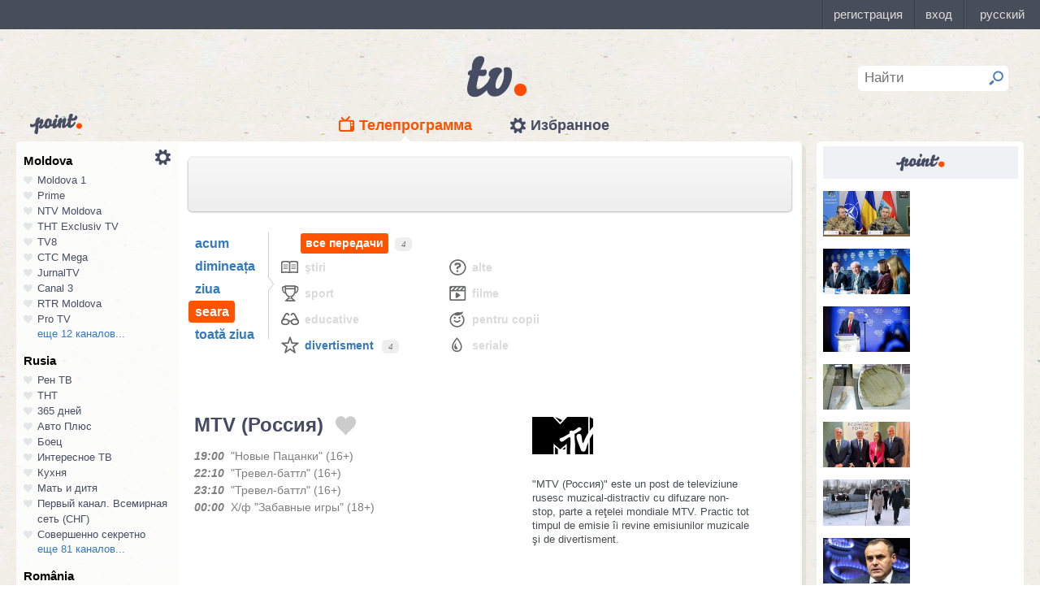

--- FILE ---
content_type: text/html; charset=UTF-8
request_url: https://point.md/featured/informer?style=list&count=9
body_size: 978
content:

<html>
<head>
<title>
Point.md Информер
</title>
<link rel="stylesheet" href="/static/assets/dist/informer/css/styles.css">
</head>
<body>
<div class="informer point">
<div class="informer-head">
<a href="https://point.md?utm_source=&utm_medium=&utm_campaign=" target="_blank">
<img class="informer-head-logo" src="/static/assets/i/common/small-logo.png" />
</a>
</div>
<div class="informer-articles" style="margin-top: 15px;">





<div class="informer-articles-item-list">
<a href="https://point.md/ru/novosti/v-mire/armiia-rumynii-naselenie-dolzhno-byt-gotovo-podderzhat-voennye-usiliia?utm_source=&utm_medium=&utm_campaign=" target="_blank">
<div class="informer-articles-item-list-image">
<img
src="https://i.simpalsmedia.com/point.md/news/370x194/5884adbeea30bdd343936a941ddeaeb5.jpg"
onerror="this.onerror=null;this.src=`https://i.simpalsmedia.com/point.md/news/370x220/5884adbeea30bdd343936a941ddeaeb5.jpg`"
/>
</div>
<p class="informer-articles-item-list-title">



</p>
</a>
</div>




<div class="informer-articles-item-list">
<a href="https://point.md/ru/novosti/politika/prem-er-muntianu-kollaps-rossiiskoi-ekonomiki-neizbezhen?utm_source=&utm_medium=&utm_campaign=" target="_blank">
<div class="informer-articles-item-list-image">
<img
src="https://i.simpalsmedia.com/point.md/news/370x194/5898e960261efc4bdfd611abb093ad01.jpg"
onerror="this.onerror=null;this.src=`https://i.simpalsmedia.com/point.md/news/370x220/5898e960261efc4bdfd611abb093ad01.jpg`"
/>
</div>
<p class="informer-articles-item-list-title">



</p>
</a>
</div>




<div class="informer-articles-item-list">
<a href="https://point.md/ru/novosti/v-mire/tramp-evropa-dvizhetsia-ne-v-tom-napravlenii?utm_source=&utm_medium=&utm_campaign=" target="_blank">
<div class="informer-articles-item-list-image">
<img
src="https://i.simpalsmedia.com/point.md/news/370x194/00ab0a25a6cefc2b205e1a66b1404d36.jpg"
onerror="this.onerror=null;this.src=`https://i.simpalsmedia.com/point.md/news/370x220/00ab0a25a6cefc2b205e1a66b1404d36.jpg`"
/>
</div>
<p class="informer-articles-item-list-title">



</p>
</a>
</div>




<div class="informer-articles-item-list">
<a href="https://point.md/ru/novosti/proisshestviya/grazhdanin-moldovy-pytalsia-vvezti-biven-mamonta-v-litvu?utm_source=&utm_medium=&utm_campaign=" target="_blank">
<div class="informer-articles-item-list-image">
<img
src="https://i.simpalsmedia.com/point.md/news/370x194/10e283be733e952a61ac4f80877f2fa0.jpg"
onerror="this.onerror=null;this.src=`https://i.simpalsmedia.com/point.md/news/370x220/10e283be733e952a61ac4f80877f2fa0.jpg`"
/>
</div>
<p class="informer-articles-item-list-title">



</p>
</a>
</div>




<div class="informer-articles-item-list">
<a href="https://point.md/ru/novosti/politika/glava-mid-rumynii-ob-unire-eto-zavisit-ot-mneniia-grazhdan-dvukh-stran-a-ne-ikh-pravitel-stv?utm_source=&utm_medium=&utm_campaign=" target="_blank">
<div class="informer-articles-item-list-image">
<img
src="https://i.simpalsmedia.com/point.md/news/370x194/37df87a1bb726c7427a3c3218248ad4a.jpg"
onerror="this.onerror=null;this.src=`https://i.simpalsmedia.com/point.md/news/370x220/37df87a1bb726c7427a3c3218248ad4a.jpg`"
/>
</div>
<p class="informer-articles-item-list-title">



</p>
</a>
</div>




<div class="informer-articles-item-list">
<a href="https://point.md/ru/novosti/obschestvo/kiver-posetil-plato-kochiery-mestnye-zhiteli-obespecheny-tovarami-pervoi-neobkhodimosti?utm_source=&utm_medium=&utm_campaign=" target="_blank">
<div class="informer-articles-item-list-image">
<img
src="https://i.simpalsmedia.com/point.md/news/370x194/967a590f5c9637c1dbafb3389c8111db.jpg"
onerror="this.onerror=null;this.src=`https://i.simpalsmedia.com/point.md/news/370x220/967a590f5c9637c1dbafb3389c8111db.jpg`"
/>
</div>
<p class="informer-articles-item-list-title">



</p>
</a>
</div>




<div class="informer-articles-item-list">
<a href="https://point.md/ru/novosti/ekonomika/cheban-za-zakupkami-gaza-dlia-pridnestrov-ia-ne-stoit-rossiia?utm_source=&utm_medium=&utm_campaign=" target="_blank">
<div class="informer-articles-item-list-image">
<img
src="https://i.simpalsmedia.com/point.md/news/370x194/b90c30a497dc3d5e4b5ed18b84aba864.jpg"
onerror="this.onerror=null;this.src=`https://i.simpalsmedia.com/point.md/news/370x220/b90c30a497dc3d5e4b5ed18b84aba864.jpg`"
/>
</div>
<p class="informer-articles-item-list-title">



</p>
</a>
</div>




<div class="informer-articles-item-list">
<a href="https://point.md/ru/novosti/proisshestviya/v-stolitse-proizoshlo-proisshestvie-s-uchastiem-trolleibusa-est-postradavshie?utm_source=&utm_medium=&utm_campaign=" target="_blank">
<div class="informer-articles-item-list-image">
<img
src="https://i.simpalsmedia.com/point.md/news/370x194/d50dbd743aca8d809b88ca13f11d0480.jpg"
onerror="this.onerror=null;this.src=`https://i.simpalsmedia.com/point.md/news/370x220/d50dbd743aca8d809b88ca13f11d0480.jpg`"
/>
</div>
<p class="informer-articles-item-list-title">



</p>
</a>
</div>

</div>
</div>
</body>
</html>

--- FILE ---
content_type: text/html; charset=UTF-8
request_url: https://point.md/simpalsid/panel?default_locale_code=&hide_news=false&hide_wallet=false&hide_chat=false&project_id=5107de83-f208-4ca4-87ed-9b69d58d16e1&region_code=md&panel_bg=false
body_size: 660
content:
<!doctype html>
<html lang="en" style="overflow: hidden;">
<head>
<meta charset="UTF-8">
<meta name="referrer" content="always">

<title>Topbar</title>
<link rel="stylesheet" href="/simpalsid/static/css/pages/standalone.css?v=9c88a9863b895082d7978dd680584766">
<link rel="stylesheet" href="/simpalsid/static/bower_components/jscrollpane/style/jquery.jscrollpane.css?v=effce42d56e94f9b52a25a80787f5977">
<link rel="stylesheet" href="/simpalsid/static/bower_components/font-awesome/css/font-awesome.min.css?v=502135c092c9582a9ff5ea4c43fa622b">
<link rel="stylesheet" href="/simpalsid/static/css/pages/panel.css?v=c0cb1108f8eb52beaf63443cd08d25f1">


<!-- Google Tag Manager -->
<script>
(function(w,d,s,l,i){w[l]=w[l]||[];w[l].push({'gtm.start': new Date().getTime(),event:'gtm.js'});
var f=d.getElementsByTagName(s)[0],j=d.createElement(s),dl=l!='dataLayer'?'&l='+l:'';
j.async=true;j.src='https://www.googletagmanager.com/gtm.js?id='+i+dl;f.parentNode.insertBefore(j,f);
})(window,document,'script','dataLayer','GTM-P2FG8XL');
</script>
<!-- End Google Tag Manager -->

</head>
<body class="embedded ">

<!-- Google Tag Manager (noscript) -->
<noscript><iframe src="https://www.googletagmanager.com/ns.html?id=GTM-P2FG8XL"
height="0" width="0" style="display:none;visibility:hidden"></iframe></noscript>
<!-- End Google Tag Manager (noscript) -->





<div id="simpalsid" style="display: none;;">

<div id="simpalsid-news">
<a id="simpalsid-news" href="https://simpalsid.com/ad/click?id=0" target="_blank">
<img id="simpalsid-news-image" src="[data-uri]" alt="">
</a>
</div>


<div id="simpalsid-user" class="" >
<ul>

<li class="user-item">


<a class="user-item-btn"
href="https://simpalsid.com/user/register?project_id=5107de83-f208-4ca4-87ed-9b69d58d16e1&lang=ru&redirect_url=https://point.md/ro/tv/mtv-ru/05-10-2023?range=3"
target="_parent"
>регистрация</a>

</li>
<li class="user-item is-active">


<a class="user-item-btn"
id="user-login"
data-href="https://simpalsid.com/user/login?project_id=5107de83-f208-4ca4-87ed-9b69d58d16e1&lang=ru&redirect_url="
href="https://simpalsid.com/user/login?project_id=5107de83-f208-4ca4-87ed-9b69d58d16e1&lang=ru&redirect_url=https://point.md/ro/tv/mtv-ru/05-10-2023?range=3"
target="_parent"
>вход</a>

</li>

<li id="user-language" class="user-item is-dropdown ">

<button class="user-item-btn">
русский
</button>


<ul class="user-item-dropdown is-language">

<li class="is-active">
<button id="user-language-btn" class="user-item-dropdown-btn" data-lang="ru">русский</button>
</li>

<li class="">
<button id="user-language-btn" class="user-item-dropdown-btn" data-lang="ro">română</button>
</li>

</ul>

</li>


</ul>
</div>


</div>
<script>
window.TOPBAR_CONFIG = {
"token": false,
"language": "ru",
"xsrf": "2|b321d421|2b844c6948e11ee1636a9bc6e82f96e6|1769011698",
"project_id": "5107de83-f208-4ca4-87ed-9b69d58d16e1",
};
</script>
<!-- Force empty email popup -->





<script src="/simpalsid/static/bower_components/jquery/dist/jquery.min.js?v=4a356126b9573eb7bd1e9a7494737410"></script>


<script src="/simpalsid/static/dist/common.js?v=61458ca748f472fc1eaff308af88b075"></script>

<script src="/simpalsid/static/dist/pages/panel.js?v=9606817d734d9b31f1652e434a2b501c"></script>



</body>
</html>


--- FILE ---
content_type: text/html; charset=utf-8
request_url: https://www.google.com/recaptcha/api2/aframe
body_size: 153
content:
<!DOCTYPE HTML><html><head><meta http-equiv="content-type" content="text/html; charset=UTF-8"></head><body><script nonce="NSpVuuWBVK2mm-gLEq2KGg">/** Anti-fraud and anti-abuse applications only. See google.com/recaptcha */ try{var clients={'sodar':'https://pagead2.googlesyndication.com/pagead/sodar?'};window.addEventListener("message",function(a){try{if(a.source===window.parent){var b=JSON.parse(a.data);var c=clients[b['id']];if(c){var d=document.createElement('img');d.src=c+b['params']+'&rc='+(localStorage.getItem("rc::a")?sessionStorage.getItem("rc::b"):"");window.document.body.appendChild(d);sessionStorage.setItem("rc::e",parseInt(sessionStorage.getItem("rc::e")||0)+1);localStorage.setItem("rc::h",'1769011699813');}}}catch(b){}});window.parent.postMessage("_grecaptcha_ready", "*");}catch(b){}</script></body></html>

--- FILE ---
content_type: image/svg+xml
request_url: https://point.md/static/assets/i/common/smartphone.svg
body_size: 522
content:
<?xml version="1.0" encoding="UTF-8"?>
<svg width="8px" height="12px" viewBox="0 0 8 12" version="1.1" xmlns="http://www.w3.org/2000/svg" xmlns:xlink="http://www.w3.org/1999/xlink">
    <title>963E906C-B009-4E45-A01F-82E7EF344E46</title>
    <g id="Welcome" stroke="none" stroke-width="1" fill="none" fill-rule="evenodd">
        <g id="download-app-desktop" transform="translate(-911.000000, -4843.000000)" fill="#C2C2C2" fill-rule="nonzero">
            <g id="footer" transform="translate(0.000000, 4788.000000)">
                <g id="mobile" transform="translate(910.000000, 25.000000)">
                    <g id="smartphone" transform="translate(1.000000, 30.000000)">
                        <path d="M6.46154623,0 L1.53845377,0 C0.689221982,0 0,0.712717836 0,1.59090028 L0,10.4090997 C0,11.2872822 0.689221982,12 1.53845377,12 L6.46154623,12 C7.31077802,12 8,11.2872822 8,10.4090997 L8,1.59090028 C8,0.712717836 7.31077802,0 6.46154623,0 Z M4.00001442,11.3636459 C3.48923496,11.3636459 3.07693639,10.9372919 3.07693639,10.4090997 C3.07693639,9.88090759 3.48923496,9.45455359 4.00001442,9.45455359 C4.51079388,9.45455359 4.92309246,9.88090759 4.92309246,10.4090997 C4.92309246,10.9372919 4.51076504,11.3636459 4.00001442,11.3636459 Z M6.76924852,8.81819944 L1.23078033,8.81819944 L1.23078033,1.90909226 L6.76924852,1.90909226 L6.76924852,8.81819944 Z"></path>
                    </g>
                </g>
            </g>
        </g>
    </g>
</svg>